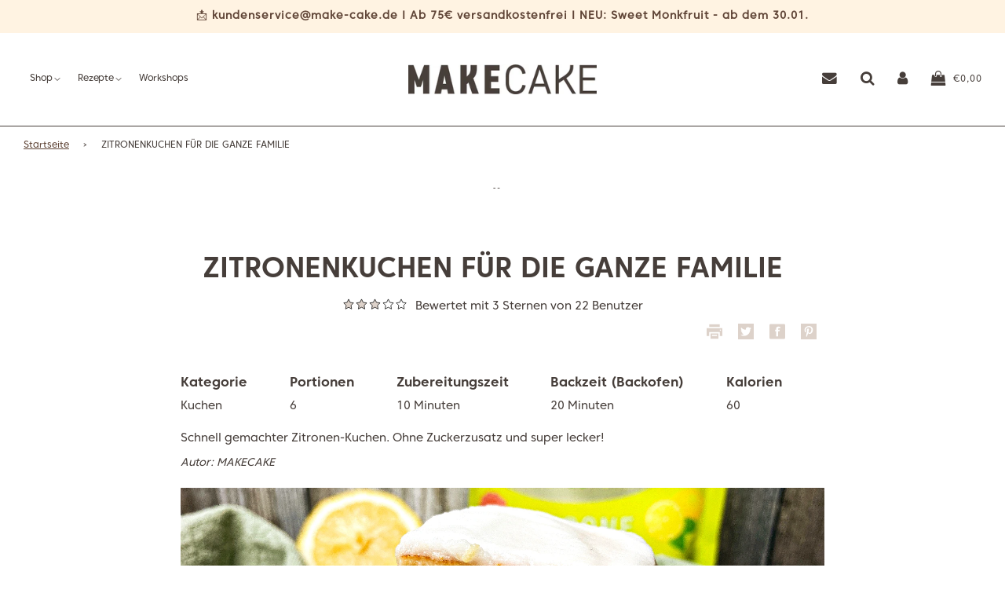

--- FILE ---
content_type: text/css
request_url: https://www.make-cake.de/cdn/shop/t/53/assets/wb-private-downloads-popup.css?v=61750321939815986001766144586
body_size: -59
content:
.wb-entity-private-download-links{margin-top:1rem}.js-private-download-links{display:none}.wb-private-downloads-popup{display:none;align-items:center;justify-content:center;position:fixed;top:0;bottom:0;left:0;right:0;z-index:9999999999;padding:1rem}.wb-private-downloads-popup__backdrop{position:absolute;top:0;bottom:0;left:0;right:0;background:#000;opacity:.7}.wb-private-downloads-popup__inner{position:relative;z-index:1;color:#000;background:#fff;border-radius:8px;width:100%;max-width:468px;padding:2em;text-align:center}.wb-private-downloads-popup--show{display:flex}.wb-private-downloads-popup__title{color:inherit;margin:20px 0 16px;box-sizing:border-box;text-align:center;white-space:pre-wrap;font-size:2.25em;line-height:1.2;font-weight:700}.wb-private-downloads-popup__body{font-size:18px;line-height:1.5;color:#333}.wb-private-downloads-popup__body p{margin:0;padding:0}.button.wb-private-downloads-popup__foot-button{width:100%;background-color:#000;color:#fff;margin:1.25em 0;display:block;font-family:inherit;font-size:1.25em;font-weight:700;letter-spacing:.5px;padding:.8em;border-radius:.25em;border-style:none;border-width:0;cursor:pointer;line-height:1;will-change:opacity;transition:opacity .3s}.button.wb-private-downloads-popup__foot-button:before,.button.wb-private-downloads-popup__foot-button:after{display:none}.button.wb-private-downloads-popup__foot-button:hover{opacity:.9}.wb-private-downloads-teaser{display:none;position:fixed;left:24px;bottom:28px;z-index:2147483647;border:none;cursor:pointer}.wb-private-downloads-teaser.wb-private-downloads-teaser--show{display:block}.wb-private-downloads-teaser__inner{display:flex;align-items:center;font-size:16px;color:#fff}.wb-private-downloads-teaser__icon{display:flex;padding:.625em;vertical-align:middle;border-radius:50%;background:#000}.wb-private-downloads-teaser__icon:hover{animation:wb-private-downloads-shake .2s infinite}.wb-private-downloads-teaser__arrow{position:relative;display:flex;border-top:.375em solid transparent;border-bottom:.375em solid transparent;vertical-align:middle;border-right:.5em solid rgb(0,0,0);margin-left:.25em;left:1px}.wb-private-downloads-teaser__message{display:flex;vertical-align:middle;padding:8px 14px;border-radius:.25em;font-size:18px;white-space:nowrap;background-color:#000;font-weight:700}@keyframes wb-private-downloads-shake{0%{transform:rotate(9deg)}50%{transform:rotate(-9deg)}to{transform:rotate(9deg)}}
/*# sourceMappingURL=/cdn/shop/t/53/assets/wb-private-downloads-popup.css.map?v=61750321939815986001766144586 */


--- FILE ---
content_type: text/javascript
request_url: https://www.make-cake.de/cdn/shop/t/53/assets/makecake-yay.js?v=137768579495773666601766144586
body_size: 165
content:
(function(){$(document).ready(function(){if($("body.template-cart").length>0){var candyrackDiscount=window.localStorage.getItem("candyrack-discounted-product");if(candyrackDiscount===null)return;candyrackDiscount=JSON.parse(candyrackDiscount);var $baseProduct=$("tr[data-product-id="+candyrackDiscount.relatedProductId+"]"),$extraProduct=$("tr[data-variant-id="+candyrackDiscount.variantId+"]"),$priceGrandTotal=$(".grid__item > p .cart__subtotal .money"),$priceGrandTotalDiscounted=$(".cart--order-discount-wrapper"),$priceInfoOfExtraProduct=$extraProduct.find(".price-info"),$priceTotalOfExtraProduct=$extraProduct.find(".cart-total-label");if($extraProduct.length===0||$baseProduct.length===0)return;var qtyOfExtraProduct=$extraProduct.find(".js-qty__num").val(),qtyOfBaseProduct=$baseProduct.find(".js-qty__num").val(),qtyToDiscount=Math.min(qtyOfExtraProduct,qtyOfBaseProduct),priceOriginalOfExtraProduct=($extraProduct.find(".td-single-price").attr("data-price")/100).toFixed(2),priceGrandTotalOriginal=$("[data-subtotal]").attr("data-subtotal")/100,priceDiscountedOfExtraProduct=(Math.ceil(candyrackDiscount.discountedPrice*100)/100).toFixed(2),priceTotalDiscounted=priceDiscountedOfExtraProduct*qtyToDiscount+priceOriginalOfExtraProduct*(qtyOfExtraProduct-qtyToDiscount),discountTotal=priceOriginalOfExtraProduct*qtyOfExtraProduct-priceTotalDiscounted;if(qtyToDiscount<qtyOfExtraProduct){var $priceInfoClone=$priceInfoOfExtraProduct.clone().insertBefore($priceInfoOfExtraProduct);$priceInfoOfExtraProduct.find(".single-price").html("<span>"+qtyToDiscount+' x <del><span class="money">'+formatPrice(priceOriginalOfExtraProduct)+'</span></del></span><span class="h5 single-price"><span class="order-discount discount--sale-color"><span class="money">'+formatPrice(priceDiscountedOfExtraProduct)+"</span></span></span>"),$priceInfoClone.find(".unit-price").remove(),$priceInfoClone.find(".single-price .money").text(qtyOfExtraProduct-qtyToDiscount+" x "+$priceInfoClone.find(".single-price .money").text())}else $priceInfoOfExtraProduct.find(".single-price").html('<span><del><span class="money">'+formatPrice(priceOriginalOfExtraProduct)+'</span></del></span><span class="h5 single-price"><span class="order-discount discount--sale-color"><span class="money">'+formatPrice(priceDiscountedOfExtraProduct)+"</span></span></span>");$priceTotalOfExtraProduct.html('<span class="h5 single-price"><del><span class="money">'+formatPrice(priceOriginalOfExtraProduct*qtyOfExtraProduct)+'</span></del></span><span class="h5 single-price"><span class="order-discount discount--sale-color"><span class="money">'+formatPrice(priceTotalDiscounted)+"</span></span></span>"),$priceGrandTotalDiscounted.html('<span class="h3 cart__subtotal"><span class="money">'+formatPrice(priceGrandTotalOriginal-discountTotal)+"</span></span>"),$priceGrandTotal.wrap("<del></del>")}});function formatPrice(price,currency){return currency=currency||"\u20AC",currency+parseFloat(price).toFixed(2).replace(".",",")}})();function toggleDropdown(){document.getElementById("blog-dropdown-list").classList.toggle("show")}window.onclick=function(event){!event.target.matches("#blog-dropdown")&&!event.target.matches(".header--supporting-text")&&!event.target.matches(".icon-dropdown")&&document.getElementById("blog-dropdown-list")&&document.getElementById("blog-dropdown-list").classList.remove("show")},$(document).ready(function(){$(".product-details-wrapper").length>0&&($('input[name="paywhirl-plan-selector-group"]').trigger("click"),$(".paywhirl-plan-selector-group label").css("display","none"))});
//# sourceMappingURL=/cdn/shop/t/53/assets/makecake-yay.js.map?v=137768579495773666601766144586


--- FILE ---
content_type: application/javascript; charset=utf-8
request_url: https://cs.complianz.io/cookie-solution/confs/js/75667481.js
body_size: -182
content:
_cmplc.csRC = { consApiKey: '5YsnPgEgx0Azm0pzlCkI8ZCziPikREGC', brand: 'Complianz', publicId: '66ee83e6-ee94-46cd-9b3d-ddb7c31d5f45', floatingGroup: false };
_cmplc.csEnabled = true;
_cmplc.csPurposes = [4,1,5,3,2];
_cmplc.cpUpd = 1768549967;
_cmplc.csFeatures = {"geolocation_setting":true,"compliance_solution_white_labeling":1,"rejection_recovery":false,"full_customization":true,"multiple_languages":true,"mobile_app_integration":false};
_cmplc.csT = null;
_cmplc.googleConsentModeV2 = true;
_cmplc.totalNumberOfProviders = 14;
